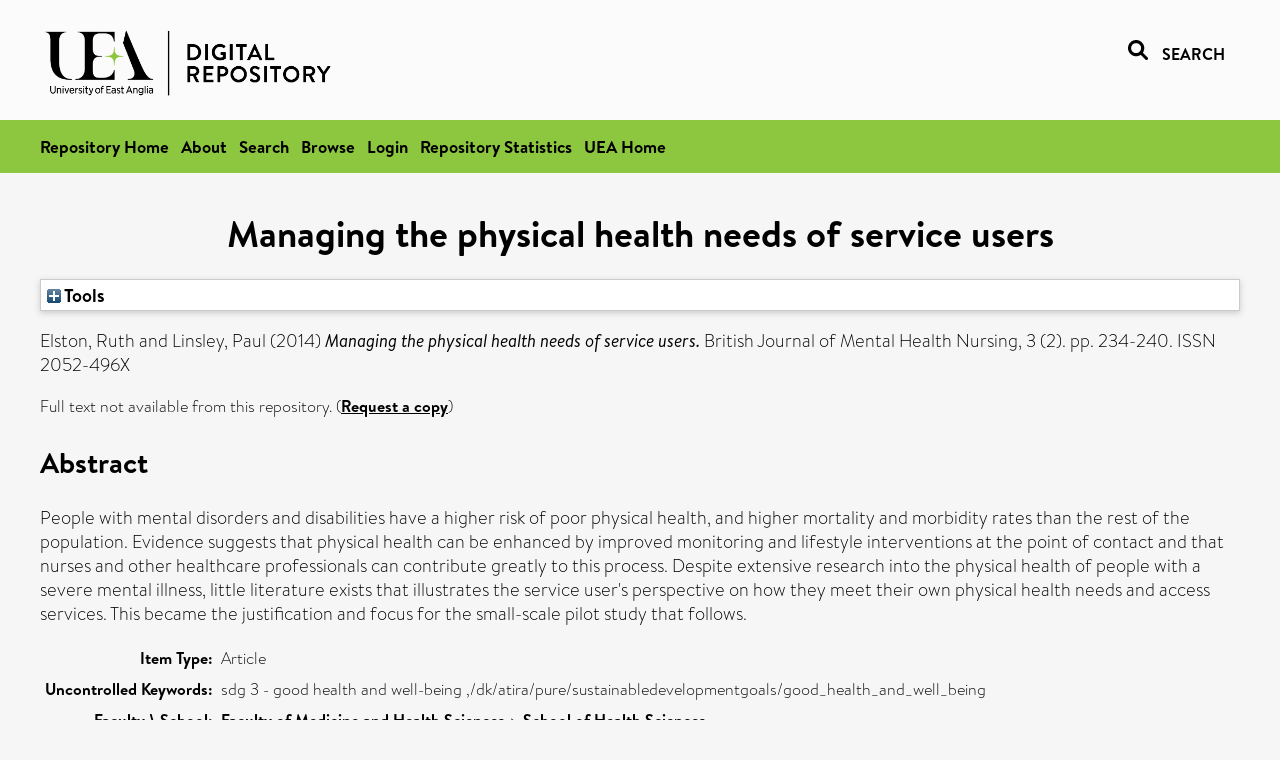

--- FILE ---
content_type: text/html; charset=utf-8
request_url: https://ueaeprints.uea.ac.uk/id/eprint/63390/
body_size: 24092
content:
<!DOCTYPE html PUBLIC "-//W3C//DTD XHTML 1.0 Transitional//EN" "http://www.w3.org/TR/xhtml1/DTD/xhtml1-transitional.dtd">
<html xmlns="http://www.w3.org/1999/xhtml" lang="en">
<head>

    <title> Managing the physical health needs of service users  - UEA Digital Repository</title>
    <link rel="icon" href="/favicon.ico" type="image/x-icon" />
    <link rel="shortcut icon" href="/favicon.ico" type="image/x-icon" />
    <link rel="Top" href="https://ueaeprints.uea.ac.uk/" />
    <link rel="Search" href="https://ueaeprints.uea.ac.uk/cgi/facet/simple2" />
    <meta name="eprints.eprintid" content="63390" />
<meta name="eprints.rev_number" content="30" />
<meta name="eprints.eprint_status" content="archive" />
<meta name="eprints.userid" content="6932" />
<meta name="eprints.source" content="pure" />
<meta name="eprints.dir" content="disk0/00/06/33/90" />
<meta name="eprints.datestamp" content="2017-05-04 05:11:06" />
<meta name="eprints.lastmod" content="2025-03-28 08:08:45" />
<meta name="eprints.status_changed" content="2017-05-04 05:11:06" />
<meta name="eprints.type" content="article" />
<meta name="eprints.metadata_visibility" content="show" />
<meta name="eprints.creators_name" content="Elston, Ruth" />
<meta name="eprints.creators_name" content="Linsley, Paul" />
<meta name="eprints.creators_id" content="cxu16kbu" />
<meta name="eprints.title" content="Managing the physical health needs of service users" />
<meta name="eprints.ispublished" content="pub" />
<meta name="eprints.divisions" content="HSC" />
<meta name="eprints.keywords" content="sdg 3 - good health and well-being ,/dk/atira/pure/sustainabledevelopmentgoals/good_health_and_well_being" />
<meta name="eprints.abstract" content="People with mental disorders and disabilities have a higher risk of poor physical health, and higher mortality and morbidity rates than the rest of the population. Evidence suggests that physical health can be enhanced by improved monitoring and lifestyle interventions at the point of contact and that nurses and other healthcare professionals can contribute greatly to this process. Despite extensive research into the physical health of people with a severe mental illness, little literature exists that illustrates the service user's perspective on how they meet their own physical health needs and access services. This became the justification and focus for the small-scale pilot study that follows." />
<meta name="eprints.date" content="2014-06-04" />
<meta name="eprints.date_type" content="published" />
<meta name="eprints.id_number" content="10.12968/bjmh.2014.3.2.64" />
<meta name="eprints.creators_browse_id" content="cxu16kbu" />
<meta name="eprints.research_group" content="LIFEHEA" />
<meta name="eprints.creators_search_name" content="Elston, Ruth" />
<meta name="eprints.creators_search_name" content="Linsley, Paul" />
<meta name="eprints.creators_search_id" content="cxu16kbu" />
<meta name="eprints.full_text_status" content="none" />
<meta name="eprints.publication" content="British Journal of Mental Health Nursing" />
<meta name="eprints.volume" content="3" />
<meta name="eprints.number" content="2" />
<meta name="eprints.pagerange" content="234-240" />
<meta name="eprints.pages" content="7" />
<meta name="eprints.refereed" content="TRUE" />
<meta name="eprints.issn" content="2052-496X" />
<meta name="eprints.related_url_url" content="http://www.magonlinelibrary.com/doi/abs/10.12968/bjmh.2014.3.2.64" />
<meta name="eprints.ids_id" content="10.12968/bjmh.2014.3.2.64" />
<meta name="eprints.ids_id" content="2052-496X" />
<meta name="eprints.ids_id_type" content="doi" />
<meta name="eprints.ids_id_type" content="issn" />
<meta name="eprints.citation" content="  Elston, Ruth and Linsley, Paul   (2014) Managing the physical health needs of service users.  British Journal of Mental Health Nursing, 3 (2).  pp. 234-240.  ISSN 2052-496X     " />
<link rel="schema.DC" href="http://purl.org/DC/elements/1.0/" />
<meta name="DC.relation" content="https://ueaeprints.uea.ac.uk/id/eprint/63390/" />
<meta name="DC.title" content="Managing the physical health needs of service users" />
<meta name="DC.creator" content="Elston, Ruth" />
<meta name="DC.creator" content="Linsley, Paul" />
<meta name="DC.description" content="People with mental disorders and disabilities have a higher risk of poor physical health, and higher mortality and morbidity rates than the rest of the population. Evidence suggests that physical health can be enhanced by improved monitoring and lifestyle interventions at the point of contact and that nurses and other healthcare professionals can contribute greatly to this process. Despite extensive research into the physical health of people with a severe mental illness, little literature exists that illustrates the service user's perspective on how they meet their own physical health needs and access services. This became the justification and focus for the small-scale pilot study that follows." />
<meta name="DC.date" content="2014-06-04" />
<meta name="DC.type" content="Article" />
<meta name="DC.type" content="PeerReviewed" />
<meta name="DC.identifier" content="  Elston, Ruth and Linsley, Paul   (2014) Managing the physical health needs of service users.  British Journal of Mental Health Nursing, 3 (2).  pp. 234-240.  ISSN 2052-496X     " />
<meta name="DC.relation" content="10.12968/bjmh.2014.3.2.64" />
<meta name="DC.identifier" content="10.12968/bjmh.2014.3.2.64" />
<meta name="DC.doi" content="10.12968/bjmh.2014.3.2.64" />
<!-- Highwire Press meta tags -->
<meta name="citation_title" content="Managing the physical health needs of service users" />
<meta name="citation_author" content="Elston, Ruth" />
<meta name="citation_author" content="Linsley, Paul" />
<meta name="citation_publication_date" content="2014/06/04" />
<meta name="citation_online_date" content="2017/05/04" />
<meta name="citation_journal_title" content="British Journal of Mental Health Nursing" />
<meta name="citation_issn" content="2052-496X" />
<meta name="citation_volume" content="3" />
<meta name="citation_issue" content="2" />
<meta name="citation_firstpage" content="234" />
<meta name="citation_lastpage" content="240" />
<meta name="citation_date" content="2014/06/04" />
<meta name="citation_cover_date" content="2014/06/04" />
<meta name="citation_doi" content="10.12968/bjmh.2014.3.2.64" />
<meta name="citation_abstract" content="People with mental disorders and disabilities have a higher risk of poor physical health, and higher mortality and morbidity rates than the rest of the population. Evidence suggests that physical health can be enhanced by improved monitoring and lifestyle interventions at the point of contact and that nurses and other healthcare professionals can contribute greatly to this process. Despite extensive research into the physical health of people with a severe mental illness, little literature exists that illustrates the service user's perspective on how they meet their own physical health needs and access services. This became the justification and focus for the small-scale pilot study that follows." />
<meta name="citation_keywords" content="sdg 3 - good health and well-being; /dk/atira/pure/sustainabledevelopmentgoals/good_health_and_well_being" />
<!-- PRISM meta tags -->
<link rel="schema.prism" href="https://www.w3.org/submissions/2020/SUBM-prism-20200910/" />
<meta name="prism.dateReceived" content="2017-05-04T05:11:06" />
<meta name="prism.modificationDate" content="2025-03-28T08:08:45" />
<meta name="prism.pageRange" content="234-240" />
<meta name="prism.startingPage" content="234" />
<meta name="prism.endingPage" content="240" />
<meta name="prism.pageCount" content="7" />
<meta name="prism.doi" content="10.12968/bjmh.2014.3.2.64" />
<meta name="prism.issn" content="2052-496X" />
<meta name="prism.publicationName" content="British Journal of Mental Health Nursing" />
<meta name="prism.volume" content="3" />
<meta name="prism.number" content="2" />
<meta name="prism.keyword" content="sdg 3 - good health and well-being" />
<meta name="prism.keyword" content="/dk/atira/pure/sustainabledevelopmentgoals/good_health_and_well_being" />
<link rel="alternate" href="https://ueaeprints.uea.ac.uk/cgi/export/eprint/63390/ContextObject/uea-eprint-63390.xml" type="text/xml; charset=utf-8" title="OpenURL ContextObject" />
<link rel="alternate" href="https://ueaeprints.uea.ac.uk/cgi/export/eprint/63390/DC/uea-eprint-63390.txt" type="text/plain; charset=utf-8" title="Dublin Core" />
<link rel="alternate" href="https://ueaeprints.uea.ac.uk/cgi/export/eprint/63390/Text/uea-eprint-63390.txt" type="text/plain; charset=utf-8" title="ASCII Citation" />
<link rel="alternate" href="https://ueaeprints.uea.ac.uk/cgi/export/eprint/63390/CSV/uea-eprint-63390.csv" type="text/csv; charset=utf-8" title="Multiline CSV" />
<link rel="alternate" href="https://ueaeprints.uea.ac.uk/cgi/export/eprint/63390/RefWorks/uea-eprint-63390.ref" type="text/plain" title="RefWorks" />
<link rel="alternate" href="https://ueaeprints.uea.ac.uk/cgi/export/eprint/63390/COinS/uea-eprint-63390.txt" type="text/plain; charset=utf-8" title="OpenURL ContextObject in Span" />
<link rel="alternate" href="https://ueaeprints.uea.ac.uk/cgi/export/eprint/63390/Simple/uea-eprint-63390.txt" type="text/plain; charset=utf-8" title="Simple Metadata" />
<link rel="alternate" href="https://ueaeprints.uea.ac.uk/cgi/export/eprint/63390/RDFNT/uea-eprint-63390.nt" type="text/plain" title="RDF+N-Triples" />
<link rel="alternate" href="https://ueaeprints.uea.ac.uk/cgi/export/eprint/63390/MODS/uea-eprint-63390.xml" type="text/xml; charset=utf-8" title="MODS" />
<link rel="alternate" href="https://ueaeprints.uea.ac.uk/cgi/export/eprint/63390/DIDL/uea-eprint-63390.xml" type="text/xml; charset=utf-8" title="MPEG-21 DIDL" />
<link rel="alternate" href="https://ueaeprints.uea.ac.uk/cgi/export/eprint/63390/EndNote/uea-eprint-63390.enw" type="text/plain; charset=utf-8" title="EndNote" />
<link rel="alternate" href="https://ueaeprints.uea.ac.uk/cgi/export/eprint/63390/JSON/uea-eprint-63390.js" type="application/json; charset=utf-8" title="JSON" />
<link rel="alternate" href="https://ueaeprints.uea.ac.uk/cgi/export/eprint/63390/Refer/uea-eprint-63390.refer" type="text/plain" title="Refer" />
<link rel="alternate" href="https://ueaeprints.uea.ac.uk/cgi/export/eprint/63390/RDFXML/uea-eprint-63390.rdf" type="application/rdf+xml" title="RDF+XML" />
<link rel="alternate" href="https://ueaeprints.uea.ac.uk/cgi/export/eprint/63390/RIS/uea-eprint-63390.ris" type="text/plain" title="Reference Manager" />
<link rel="alternate" href="https://ueaeprints.uea.ac.uk/cgi/export/eprint/63390/RDFN3/uea-eprint-63390.n3" type="text/n3" title="RDF+N3" />
<link rel="alternate" href="https://ueaeprints.uea.ac.uk/cgi/export/eprint/63390/BibTeX/uea-eprint-63390.bib" type="text/plain; charset=utf-8" title="BibTeX" />
<link rel="alternate" href="https://ueaeprints.uea.ac.uk/cgi/export/eprint/63390/XML/uea-eprint-63390.xml" type="application/vnd.eprints.data+xml; charset=utf-8" title="EP3 XML" />
<link rel="alternate" href="https://ueaeprints.uea.ac.uk/cgi/export/eprint/63390/METS/uea-eprint-63390.xml" type="text/xml; charset=utf-8" title="METS" />
<link rel="alternate" href="https://ueaeprints.uea.ac.uk/cgi/export/eprint/63390/HTML/uea-eprint-63390.html" type="text/html; charset=utf-8" title="HTML Citation" />
<link rel="Top" href="https://ueaeprints.uea.ac.uk/" />
    <link rel="Sword" href="https://ueaeprints.uea.ac.uk/sword-app/servicedocument" />
    <link rel="SwordDeposit" href="https://ueaeprints.uea.ac.uk/id/contents" />
    <link rel="Search" type="text/html" href="https://ueaeprints.uea.ac.uk/cgi/search" />
    <link rel="Search" type="application/opensearchdescription+xml" href="https://ueaeprints.uea.ac.uk/cgi/opensearchdescription" title="UEA Digital Repository" />
    <script type="text/javascript" src="https://www.google.com/jsapi">
//padder
</script><script type="text/javascript">
// <![CDATA[
google.charts.load("current", {packages:["corechart", "geochart"]});
// ]]></script><script type="text/javascript">
// <![CDATA[
var eprints_http_root = "https://ueaeprints.uea.ac.uk";
var eprints_http_cgiroot = "https://ueaeprints.uea.ac.uk/cgi";
var eprints_oai_archive_id = "ueaeprints.uea.ac.uk";
var eprints_logged_in = false;
var eprints_logged_in_userid = 0; 
var eprints_logged_in_username = ""; 
var eprints_logged_in_usertype = ""; 
// ]]></script>
    <style type="text/css">.ep_logged_in { display: none }</style>
    <link rel="stylesheet" type="text/css" href="/style/auto-3.4.3.css" />
    <script type="text/javascript" src="/javascript/auto-3.4.3.js">
//padder
</script>
    <!--[if lte IE 6]>
        <link rel="stylesheet" type="text/css" href="/style/ie6.css" />
   <![endif]-->
    <meta name="Generator" content="EPrints 3.4.3" />
    <meta http-equiv="Content-Type" content="text/html; charset=UTF-8" />
    <meta http-equiv="Content-Language" content="en" />
    

</head>


  <body>
  <div id="page-container">
  <div id="content-wrap">
  <header>

  <div id="header-banner">
    <div id="banner-logo-search">
      <div id="header-logo">
        <a href="https://ueaeprints.uea.ac.uk">
		<!--          <img alt="University of East Anglia logo" src="https://www.uea.ac.uk/o/uea-website-theme/images/color_schemes/generic-pages-templates-black-logo/logo.png"/>-->
		<img alt="University of East Anglia logo" src="https://ueaeprints.uea.ac.uk/images/Logo-transparent.png" />
        </a>
      </div>
      <div id="header-search">
	      <a href="/cgi/facet/simple2" alt="link to search page, search link, search icon, search, faceted simple search" style="text-decoration: none;font-weight: 600;text-transform: uppercase;">
<svg viewBox="0 0 512 512" height="20"><!--! Font Awesome Pro 6.1.2 by @fontawesome - https://fontawesome.com License - https://fontawesome.com/license (Commercial License) Copyright 2022 Fonticons, Inc. --><path d="M500.3 443.7l-119.7-119.7c27.22-40.41 40.65-90.9 33.46-144.7C401.8 87.79 326.8 13.32 235.2 1.723C99.01-15.51-15.51 99.01 1.724 235.2c11.6 91.64 86.08 166.7 177.6 178.9c53.8 7.189 104.3-6.236 144.7-33.46l119.7 119.7c15.62 15.62 40.95 15.62 56.57 0C515.9 484.7 515.9 459.3 500.3 443.7zM79.1 208c0-70.58 57.42-128 128-128s128 57.42 128 128c0 70.58-57.42 128-128 128S79.1 278.6 79.1 208z"></path></svg>
<span style="padding-left: 10px;">Search</span>
</a>

      </div>
    </div>
  </div>
  </header>
  <div id="banner-tools-container">
    <div id="banner-eprints-tools">
      <ul class="ep_tm_key_tools" id="ep_tm_menu_tools" role="toolbar"><li><a href="/cgi/users/home">Login</a></li><li><a href="https://ueaeprints.uea.ac.uk/cgi/stats/report">Repository Statistics</a></li></ul>
    </div>
  </div>

  <div id="wrapper-page-content">
    <div id="page-content">
      <h1>

Managing the physical health needs of service users

</h1>
      <div class="ep_summary_content"><div class="ep_summary_content_left"></div><div class="ep_summary_content_right"></div><div class="ep_summary_content_top"><div class="ep_summary_box " id="ep_summary_box_1"><div class="ep_summary_box_title"><div class="ep_no_js">Tools</div><div class="ep_only_js" id="ep_summary_box_1_colbar" style="display: none"><a class="ep_box_collapse_link" onclick="EPJS_blur(event); EPJS_toggleSlideScroll('ep_summary_box_1_content',true,'ep_summary_box_1');EPJS_toggle('ep_summary_box_1_colbar',true);EPJS_toggle('ep_summary_box_1_bar',false);return false" href="#"><img alt="-" src="/style/images/minus.png" border="0" /> Tools</a></div><div class="ep_only_js" id="ep_summary_box_1_bar"><a class="ep_box_collapse_link" onclick="EPJS_blur(event); EPJS_toggleSlideScroll('ep_summary_box_1_content',false,'ep_summary_box_1');EPJS_toggle('ep_summary_box_1_colbar',false);EPJS_toggle('ep_summary_box_1_bar',true);return false" href="#"><img alt="+" src="/style/images/plus.png" border="0" /> Tools</a></div></div><div class="ep_summary_box_body" id="ep_summary_box_1_content" style="display: none"><div id="ep_summary_box_1_content_inner"><div class="ep_block" style="margin-bottom: 1em"><form method="get" accept-charset="utf-8" action="https://ueaeprints.uea.ac.uk/cgi/export_redirect">
  <input name="eprintid" id="eprintid" value="63390" type="hidden" />
  <select name="format">
    <option value="ContextObject">OpenURL ContextObject</option>
    <option value="DC">Dublin Core</option>
    <option value="Text">ASCII Citation</option>
    <option value="CSV">Multiline CSV</option>
    <option value="RefWorks">RefWorks</option>
    <option value="COinS">OpenURL ContextObject in Span</option>
    <option value="Simple">Simple Metadata</option>
    <option value="RDFNT">RDF+N-Triples</option>
    <option value="MODS">MODS</option>
    <option value="DIDL">MPEG-21 DIDL</option>
    <option value="EndNote">EndNote</option>
    <option value="JSON">JSON</option>
    <option value="Refer">Refer</option>
    <option value="RDFXML">RDF+XML</option>
    <option value="RIS">Reference Manager</option>
    <option value="RDFN3">RDF+N3</option>
    <option value="BibTeX">BibTeX</option>
    <option value="XML">EP3 XML</option>
    <option value="METS">METS</option>
    <option value="HTML">HTML Citation</option>
  </select>
  <input type="submit" value="Export" class="ep_form_action_button" />
</form></div></div></div></div></div><div class="ep_summary_content_main">

  <p style="margin-bottom: 1em">
    


    <span class="person"><span class="person_name">Elston, Ruth</span></span> and <span class="person"><span class="person_name">Linsley, Paul</span></span>
    
  

(2014)

<em>Managing the physical health needs of service users.</em>


    British Journal of Mental Health Nursing, 3 (2).
     pp. 234-240.
     ISSN 2052-496X
  


  



  </p>

  

  

    
      Full text not available from this repository.
      
        (<a href="https://ueaeprints.uea.ac.uk/cgi/request_doc?eprintid=63390">Request a copy</a>)
      
    
  
    

  

  

  
    <h2>Abstract</h2>
    <p style="text-align: left; margin: 1em auto 0em auto">People with mental disorders and disabilities have a higher risk of poor physical health, and higher mortality and morbidity rates than the rest of the population. Evidence suggests that physical health can be enhanced by improved monitoring and lifestyle interventions at the point of contact and that nurses and other healthcare professionals can contribute greatly to this process. Despite extensive research into the physical health of people with a severe mental illness, little literature exists that illustrates the service user's perspective on how they meet their own physical health needs and access services. This became the justification and focus for the small-scale pilot study that follows.</p>
  

  <table style="margin-bottom: 1em; margin-top: 1em;" cellpadding="3">
    <tr>
      <th align="right">Item Type:</th>
      <td>
        Article
        
        
        
      </td>
    </tr>
    
    
      
    
      
    
      
        <tr>
          <th align="right">Uncontrolled Keywords:</th>
          <td valign="top">sdg 3 - good health and well-being ,/dk/atira/pure/sustainabledevelopmentgoals/good_health_and_well_being</td>
        </tr>
      
    
      
    
      
        <tr>
          <th align="right">Faculty \ School:</th>
          <td valign="top"><a href="https://ueaeprints.uea.ac.uk/view/divisions/FOH/">Faculty of Medicine and Health Sciences</a> &gt; <a href="https://ueaeprints.uea.ac.uk/view/divisions/HSC/">School of Health Sciences</a></td>
        </tr>
      
    
      
        <tr>
          <th align="right">UEA Research Groups:</th>
          <td valign="top"><a href="https://ueaeprints.uea.ac.uk/view/research_group/RGFMH/">Faculty of Medicine and Health Sciences</a> &gt; <a href="https://ueaeprints.uea.ac.uk/view/research_group/FMHRC/">Research Centres</a> &gt; <a href="https://ueaeprints.uea.ac.uk/view/research_group/LIFEHEA/">Mental Health and Social Care (fka Lifespan Health)</a></td>
        </tr>
      
    
      
        <tr>
          <th align="right">Related URLs:</th>
          <td valign="top"><ul><li><a href="http://www.magonlinelibrary.com/doi/abs/10.12968/bjmh.2014.3.2.64">http://www.magonlinelibrary.com/doi/abs/...</a></li></ul></td>
        </tr>
      
    
      
    
      
        <tr>
          <th align="right">Depositing User:</th>
          <td valign="top">

<a href="https://ueaeprints.uea.ac.uk/cgi/users/home?screen=User::View&amp;userid=6932"><span class="ep_name_citation"><span class="person_name">Pure Connector</span></span></a>

</td>
        </tr>
      
    
      
        <tr>
          <th align="right">Date Deposited:</th>
          <td valign="top">04 May 2017 05:11</td>
        </tr>
      
    
      
        <tr>
          <th align="right">Last Modified:</th>
          <td valign="top">28 Mar 2025 08:08</td>
        </tr>
      
    
    <tr>
      <th align="right">URI:</th>
      <td valign="top"><a href="https://ueaeprints.uea.ac.uk/id/eprint/63390">https://ueaeprints.uea.ac.uk/id/eprint/63390</a></td>
    </tr>
    <tr>
      <th align="right">DOI:</th>
      <td valign="top"><a href="https://doi.org/10.12968/bjmh.2014.3.2.64" target="_blank">10.12968/bjmh.2014.3.2.64</a></td>
    </tr>
  </table>

  
  

  

  
    <h3>Actions (login required)</h3>
    <table class="ep_summary_page_actions">
    
      <tr>
        <td><a href="/cgi/users/home?screen=EPrint%3A%3AView&amp;eprintid=63390"><img src="/style/images/action_view.png" alt="View Item" class="ep_form_action_icon" role="button" /></a></td>
        <td>View Item</td>
      </tr>
    
    </table>
  

</div><div class="ep_summary_content_bottom"></div><div class="ep_summary_content_after"></div></div>
    </div>
  </div>

</div>

<footer id="footer" class="footer" role="contentinfo" data-swiftype-index="false">
    <div class="container">
        <div class="row">
            <div class="col-xs-12">
                <p id="footer-copyright"> © UEA. All rights reserved. University of East Anglia, Norwich Research Park, Norwich, Norfolk, NR4
                    7TJ, UK <span class="visible-lg-*">|</span> +44 (0) 1603 456161 </p>
                <div class="footer__social-links"> <a href="https://facebook.com/ueaofficial"> <img alt="Facebook" src="https://www.uea.ac.uk/o/uea-website-theme/images/social_media/Facebook_f_logo_white_32px.png" /> </a> <a href="https://twitter.com/uniofeastanglia"> <img alt="Twitter" src="https://www.uea.ac.uk/o/uea-website-theme/images/social_media/Twitter_circle_white_32px.png" /> </a> <a href="https://youtube.com/user/ueaofficial"> <img alt="TouTube" src="https://www.uea.ac.uk/o/uea-website-theme/images/social_media/YouTube_logo_white_32px.png" /> </a> <a href="https://instagram.com/uniofeastanglia"> <img alt="Instagram" src="https://www.uea.ac.uk/o/uea-website-theme/images/social_media/Instagram_glyph_white_32px.png" /> </a> <a href="https://linkedin.com/school/university-of-east-anglia/"> <img alt="LinkedIn" src="https://www.uea.ac.uk/o/uea-website-theme/images/social_media/LinkedIn_white_32px.png" /> </a> </div>
                <ul class="footer_links">
                    <li><a href="https://www.uea.ac.uk/about/university-information/statutory-and-legal/website" target="_blank">Accessibility</a></li> | <li><a href="https://www.uea.ac.uk/about/university-information/statutory-legal-policies" target="_blank">Legal Statements</a></li> | <li><a href="https://www.uea.ac.uk/about/university-information/statutory-legal-policies/modern-slavery-statement" target="_blank">Statement on Modern Slavery</a></li> | <li><a href="https://www.uea.ac.uk/about/university-information/statutory-and-legal/website" target="_blank">Cookie Policy</a></li> | <li><a href="https://www.uea.ac.uk/about/university-information/statutory-and-legal/data-protection" target="_blank">Data Protection</a></li>
                </ul>
            </div>
        </div>
    </div>
</footer>
  
  </div>
  </body>
</html>